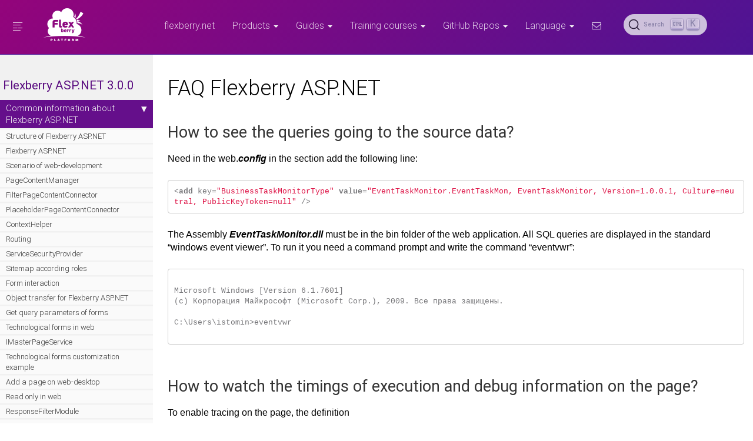

--- FILE ---
content_type: text/html; charset=utf-8
request_url: https://flexberry.github.io/en/fa_faq-flexberry-web.html
body_size: 15196
content:
<!DOCTYPE html>

<head>
    <!-- Global site tag (gtag.js) - Google Analytics -->
<script async src="https://www.googletagmanager.com/gtag/js?id=UA-37032608-7"></script>
<script>
  window.dataLayer = window.dataLayer || [];
  function gtag(){dataLayer.push(arguments);}
  gtag('js', new Date());

  gtag('config', 'UA-37032608-7');
</script>

<!-- Google Tag Manager -->
<script>(function(w,d,s,l,i){w[l]=w[l]||[];w[l].push({'gtm.start':
  new Date().getTime(),event:'gtm.js'});var f=d.getElementsByTagName(s)[0],
  j=d.createElement(s),dl=l!='dataLayer'?'&l='+l:'';j.async=true;j.src=
  'https://www.googletagmanager.com/gtm.js?id='+i+dl;f.parentNode.insertBefore(j,f);
  })(window,document,'script','dataLayer','GTM-5BT6474');</script>
<!-- End Google Tag Manager -->

<meta charset="utf-8">
<meta http-equiv="X-UA-Compatible" content="IE=edge">
<meta name="viewport" content="width=device-width, initial-scale=1">
<meta name="description" content="">
<meta name="keywords" content=" Flexberry ASP NET Tutorials">
<title>FAQ Flexberry ASP.NET | Flexberry PLATFORM Documentation</title>
<link rel="stylesheet" href="/css/syntax.css">


<link rel="stylesheet" type="text/css" href="https://maxcdn.bootstrapcdn.com/font-awesome/4.5.0/css/font-awesome.min.css">
<!--<link rel="stylesheet" type="text/css" href="css/bootstrap.min.css">-->
<link rel="stylesheet" href="/css/fonts.css">
<link rel="stylesheet" href="/css/modern-business.css">
<link rel="stylesheet" href="/css/lavish-bootstrap.css">
<link rel="stylesheet" href="/css/customstyles.css">
<link rel="stylesheet" href="/css/theme-flexberry.css">

<script src="https://cdnjs.cloudflare.com/ajax/libs/jquery/2.1.4/jquery.min.js"></script>
<script src="https://cdnjs.cloudflare.com/ajax/libs/jquery-cookie/1.4.1/jquery.cookie.min.js"></script>
<script src="/js/jquery.navgoco.min.js"></script>


<script src="https://maxcdn.bootstrapcdn.com/bootstrap/3.3.4/js/bootstrap.min.js"></script>
<script src="https://cdnjs.cloudflare.com/ajax/libs/anchor-js/2.0.0/anchor.min.js"></script>
<script src="/js/toc.js"></script>
<script src="/js/customscripts.js"></script>

<link rel="shortcut icon" href="/images/favicon.ico">

<!-- HTML5 Shim and Respond.js IE8 support of HTML5 elements and media queries -->
<!-- WARNING: Respond.js doesn't work if you view the page via file:// -->
<!--[if lt IE 9]>
<script src="https://oss.maxcdn.com/libs/html5shiv/3.7.0/html5shiv.js"></script>
<script src="https://oss.maxcdn.com/libs/respond.js/1.4.2/respond.min.js"></script>
<![endif]-->

<link rel="alternate" type="application/rss+xml" title="Flexberry PLATFORM Documentation" href="https://flexberry.github.iofeed.xml">

<!-- Algolia DocSearch -->
<link rel="stylesheet" href="https://cdn.jsdelivr.net/npm/@docsearch/css@3" />
<link rel="stylesheet" href="/css/algolia-customization.css">

    <script>
        $(document).ready(function() {
            // Initialize navgoco with default options
            $("#mysidebar").navgoco({
                caretHtml: '',
                accordion: true,
                openClass: 'active', // open
                save: false, // leave false or nav highlighting doesn't work right
                cookie: {
                    name: 'navgoco',
                    expires: false,
                    path: '/'
                },
                slide: {
                    duration: 400,
                    easing: 'swing'
                }
            });

            $("#collapseAll").click(function(e) {
                e.preventDefault();
                $("#mysidebar").navgoco('toggle', false);
            });

            $("#expandAll").click(function(e) {
                e.preventDefault();
                $("#mysidebar").navgoco('toggle', true);
            });

        });
    </script>
    <script>
        $(function() {
            $('[data-toggle="tooltip"]').tooltip()
        })
    </script>
    <script>
        ((window.gitter = {}).chat = {}).options = {
          room: 'Flexberry/PlatformUsage'
        };
    </script>
    <script src="https://sidecar.gitter.im/dist/sidecar.v1.js" async defer></script>
    
<!-- Begin Jekyll SEO tag v2.8.0 -->
<title>FAQ Flexberry ASP.NET | Flexberry PLATFORM Documentation</title>
<meta name="generator" content="Jekyll v3.10.0" />
<meta property="og:title" content="FAQ Flexberry ASP.NET" />
<meta property="og:locale" content="en" />
<meta name="description" content="Technical documentation for Flexberry PLATFORM Projects." />
<meta property="og:description" content="Technical documentation for Flexberry PLATFORM Projects." />
<link rel="canonical" href="https://flexberry.github.io/en/fa_faq-flexberry-web.html" />
<meta property="og:url" content="https://flexberry.github.io/en/fa_faq-flexberry-web.html" />
<meta property="og:site_name" content="Flexberry PLATFORM Documentation" />
<meta property="og:type" content="website" />
<meta name="twitter:card" content="summary" />
<meta property="twitter:title" content="FAQ Flexberry ASP.NET" />
<script type="application/ld+json">
{"@context":"https://schema.org","@type":"WebPage","description":"Technical documentation for Flexberry PLATFORM Projects.","headline":"FAQ Flexberry ASP.NET","url":"https://flexberry.github.io/en/fa_faq-flexberry-web.html"}</script>
<!-- End Jekyll SEO tag -->

</head>

<body>
    <!-- Google Tag Manager (noscript) -->
    <noscript><iframe src="https://www.googletagmanager.com/ns.html?id=GTM-5BT6474"
        height="0" width="0" style="display:none;visibility:hidden"></iframe></noscript>
        <!-- End Google Tag Manager (noscript) -->
    <!-- Navigation -->
<nav class="navbar navbar-inverse navbar-fixed-top">
    <div class="container topnavlinks">
        <div class="navbar-header">
            <button type="button" class="navbar-toggle" data-toggle="collapse" data-target="#bs-example-navbar-collapse-1">
                <span class="sr-only">Toggle navigation</span>
                <span class="icon-bar"></span>
                <span class="icon-bar"></span>
                <span class="icon-bar"></span>
            </button>
            <button type="button" id="sidebarCollapse" class="btn btn-info navbar-btn">
              <i class="glyphicon sidebar"></i>
            </button>
            <a class="navbar-brand" href="index.html"><span class="flexberry-logo"></span></a>
        </div>
        <div class="collapse navbar-collapse" id="bs-example-navbar-collapse-1">
            <ul class="nav navbar-nav navbar-right">
                <!-- entries without drop-downs appear here -->
                
                  
                    
                <li><a href="http:flexberry.net"> flexberry.net </a></li>
                    
                  
                
                <!-- entries with drop-downs appear here -->
                <!-- conditional logic to control which topnav appears for the audience defined in the configuration file.-->
                
                  
                <li class="dropdown">
                    <a href="#" class="dropdown-toggle" data-toggle="dropdown"> Products <b class="caret"></b></a>
                    <ul class="dropdown-menu">
                      
                        
                      <li><a href="fp_landing_page.html"> Flexberry PLATFORM </a></li>
                        
                      
                        
                      <li><a href="fd_flexberry-designer.html"> Flexberry Designer Desktop </a></li>
                        
                      
                        
                      <li><a href="fdo_landing_page.html"> Flexberry Designer Online </a></li>
                        
                      
                        
                      <li><a href="ef3_landing_page.html"> Flexberry Ember </a></li>
                        
                      
                        
                      <li><a href="fa_landing_page.html"> Flexberry ASP.NET </a></li>
                        
                      
                        
                      <li><a href="fw_landing_page.html"> Flexberry Winforms </a></li>
                        
                      
                        
                      <li><a href="fb_landing_page.html"> Flexberry Base </a></li>
                        
                      
                        
                      <li><a href="fg_landing_page.html"> Flexberry GIS </a></li>
                        
                      
                        
                      <li><a href="fsb_landing_page.html"> Flexberry Service Bus </a></li>
                        
                      
                        
                      <li><a href="fan_landing_page.html"> Flexberry Analytics </a></li>
                        
                      
                        
                      <li><a href="fbpm_landing_page.html"> Flexberry BPM </a></li>
                        
                      
                        
                      <li><a href="fprt_landing_page.html"> Flexberry Portal </a></li>
                        
                      
                        
                      <li><a href="fo_landing_page.html"> Flexberry ORM </a></li>
                        
                      
                        
                      <li><a href="fs_landing_page.html"> Flexberry Security </a></li>
                        
                      
                        
                      <li><a href="fau_landing_page.html"> Flexberry Audit </a></li>
                        
                      
                    </ul>
                </li>
                  
                <li class="dropdown">
                    <a href="#" class="dropdown-toggle" data-toggle="dropdown"> Guides <b class="caret"></b></a>
                    <ul class="dropdown-menu">
                      
                        
                      <li><a href="gbt_landing-page.html"> Base tech </a></li>
                        
                      
                        
                      <li><a href="gma_landing-page.html"> Create mobile app </a></li>
                        
                      
                        
                      <li><a href="gbpm_landing-page.html"> Create BPM app </a></li>
                        
                      
                        
                      <li><a href="gbd_landing-page.html"> Create BigData app </a></li>
                        
                      
                        
                      <li><a href="gt_landing-page.html"> Tasks </a></li>
                        
                      
                        
                      <li><a href="gpg_landing-page.html"> Practical guides </a></li>
                        
                      
                        
                      <li><a href="uiuxg_landing-page.ru.html"> UI UX Guideline </a></li>
                        
                      
                        
                      <li><a href="okrg_landing-page.html"> OKR Guideline </a></li>
                        
                      
                    </ul>
                </li>
                  
                <li class="dropdown">
                    <a href="#" class="dropdown-toggle" data-toggle="dropdown"> Training courses <b class="caret"></b></a>
                    <ul class="dropdown-menu">
                      
                        
                      <li><a href="tds_landing-page.html"> Developers school </a></li>
                        
                      
                    </ul>
                </li>
                  
                <li class="dropdown">
                    <a href="#" class="dropdown-toggle" data-toggle="dropdown"> GitHub Repos <b class="caret"></b></a>
                    <ul class="dropdown-menu">
                      
                        
                      <li><a href="https://github.com/flexberry/" target="_blank"> All repositories </a></li>
                        
                      
                        
                      <li><a href="https://github.com/flexberry/ember-flexberry" target="_blank"> ember-flexberry </a></li>
                        
                      
                        
                      <li><a href="https://github.com/flexberry/ember-flexberry-data" target="_blank"> ember-flexberry-data </a></li>
                        
                      
                        
                      <li><a href="https://github.com/flexberry/ember-flexberry-security" target="_blank"> ember-flexberry-security </a></li>
                        
                      
                        
                      <li><a href="https://github.com/flexberry/ember-flexberry-gis" target="_blank"> ember-flexberry-gis </a></li>
                        
                      
                        
                      <li><a href="https://github.com/flexberry/Leaflet-WFST" target="_blank"> Leaflet-WFST </a></li>
                        
                      
                        
                      <li><a href="https://github.com/Flexberry/Leaflet.Editable.Measures" target="_blank"> Leaflet.Editable.Measures </a></li>
                        
                      
                        
                      <li><a href="https://github.com/Flexberry/NewPlatform.Flexberry.ORM" target="_blank"> NewPlatform.Flexberry.ORM </a></li>
                        
                      
                        
                      <li><a href="https://github.com/Flexberry/NewPlatform.Flexberry.ORM.ODataService" target="_blank"> NewPlatform.Flexberry.ORM.ODataService </a></li>
                        
                      
                    </ul>
                </li>
                  
                
                <!-- entries with language drop-downs appear here -->
                <!-- conditional logic to control which topnav appears for the audience defined in the configuration file.-->
                
                

                
                <li class="dropdown">
                    <a href="#" class="dropdown-toggle" data-toggle="dropdown"> Language <b class="caret"></b></a>
                    <ul class="dropdown-menu">
                      
                      <li><a href="/en/fa_faq-flexberry-web.html"> English </a></li>
                      
                      <li><a href="/ru/fa_faq-flexberry-web.html"> Русский </a></li>
                      
                    </ul>
                </li>
                
                
                
                  <li>
                    <a class="email" title="Submit feedback" href="#" onclick="javascript:window.location='mailto:mail@flexberry.net?subject=Flexberry documentation f eedback&body=I have some feedback about the FAQ Flexberry ASP.NET page: ' + window.location.href;">
  <i class="fa fa-envelope-o"></i>
</a>

                  </li>
                
                <li>
                    <!--start search-->
                    <div id="search-demo-container">
                      <div id="search-input"></div>
                      <ul id="results-container"></ul>
                    </div>
                    <!--end search-->
                </li>
            </ul>
        </div>
        </div>
        <!-- /.container -->
</nav>

    <!-- Page Content -->
    <div class="wrapper">
        <!-- Sidebar Holder -->
        <nav id="sidebar">
                  



<ul id="mysidebar" class="nav list-unstyled components">
    <li class="sidebarTitle">Flexberry ASP.NET 3.0.0</li>
      
    <li>
        <a href="#"> Сommon information about Flexberry ASP.NET  </a>
        <ul>
              
            <li><a href="fa_landing_page.html"> Structure of Flexberry ASP.NET  </a></li>
                 
            <li><a href="fa_flexberry-asp-net.html"> Flexberry ASP.NET  </a></li>
                 
            <li><a href="fa_scenario-web.html"> Scenario of web-development  </a></li>
                 
            <li><a href="fa_page-content-manager.html"> PageContentManager  </a></li>
                 
            <li><a href="fa_filter-page-content-connector.html"> FilterPageContentConnector  </a></li>
                 
            <li><a href="fa_placeholder-page-content-connector.html"> PlaceholderPageContentConnector  </a></li>
                 
            <li><a href="fa_context-helper.html"> ContextHelper  </a></li>
                 
            <li><a href="fa_routing.html"> Routing  </a></li>
                 
            <li><a href="fa_service-security-provider.html"> ServiceSecurityProvider  </a></li>
                 
            <li><a href="fa_sitemap-according-roles.html"> Sitemap according roles  </a></li>
                 
            <li><a href="fa_form-interaction.html"> Form interaction  </a></li>
                 
            <li><a href="fa_object-transfer-web.html"> Object transfer for Flexberry ASP.NET  </a></li>
                 
            <li><a href="fa_get-query-parameters-forms.html"> Get query parameters of forms  </a></li>
                 
            <li><a href="fa_tech-forms-web.html"> Technological forms in web  </a></li>
                 
            <li><a href="fa_i-master-page-service.html"> IMasterPageService  </a></li>
                 
            <li><a href="fa_technological-forms-customization-example.html"> Technological forms customization example  </a></li>
                 
            <li><a href="fa_add-page-web-desktop.html"> Add a page on web-desktop  </a></li>
                 
            <li><a href="fa_read-only-web.html"> Read only in web  </a></li>
                 
            <li><a href="fa_response-filter-module.html"> ResponseFilterModule  </a></li>
                 
            <li><a href="fa_browsers.html"> Browsers  </a></li>
                 
            <li><a href="fa_memory-leaks.html"> Memory leaks  </a></li>
                 
            <li class="active"><a href="fa_faq-flexberry-web.html"> FAQ Flexberry ASP.NET  </a></li>
               
        </ul>
          
    <li>
        <a href="#"> Subsystems  </a>
        <ul>
              
            <li><a href="fa_audit_entries.html"> Audit  </a></li>
                 
            <li><a href="fa_web-locks.html"> Locks  </a></li>
                 
            <li><a href="fa_right-manager.html"> Security  </a></li>
               
        </ul>
          
    <li>
        <a href="#"> Audit  </a>
        <ul>
              
            <li><a href="fa_audit-web-example-manual.html"> Connection Example of an audit to an existing Web application without using regeneration project  </a></li>
                 
            <li><a href="fa_audit-web-example.html"> Connection Example of an audit to an existing Web application using regeneration project  </a></li>
                 
            <li><a href="fa_audit-web-forms.html"> Web form auditing  </a></li>
                 
            <li><a href="fa_audit-web.html"> Auditing for Web applications  </a></li>
               
        </ul>
          
    <li>
        <a href="#"> Locks  </a>
        <ul>
              
            <li><a href="fa_web-lock-helper.html"> WebLockHelper  </a></li>
                 
            <li><a href="fa_working-locks-web.html"> Locking in web systems  </a></li>
               
        </ul>
          
    <li>
        <a href="#"> Security  </a>
        <ul>
              
            <li><a href="fa_authentication-adapter.html"> Add users to the database system of authority in windows authentication  </a></li>
                 
            <li><a href="fa_authority-classes.html"> Creation of powers for classes  </a></li>
                 
            <li><a href="fa_domain-role-provider.html"> CaseberryDomainRoleProvider  </a></li>
                 
            <li><a href="fa_membership-provider.html"> CaseberryMembershipProvider  </a></li>
                 
            <li><a href="fa_security-forms.html"> Web forms subsystem powers  </a></li>
                 
            <li><a href="fa_user-settings-service.html"> UserSettingsService  </a></li>
               
        </ul>
          
    <li>
        <a href="#"> Controls  </a>
        <ul>
              
            <li><a href="fa_web-controls.html"> Web controls  </a></li>
                 
            <li><a href="fa_developing-controls.html"> Developing controls  </a></li>
                 
            <li><a href="fa_base-web-control.html"> BaseWebControl  </a></li>
                 
            <li><a href="fa_advanced-limit-editor.html"> Advanced limit editor  </a></li>
                 
            <li><a href="fa_ajax-autocomplete.html"> AjaxAutocomplete  </a></li>
                 
            <li><a href="fa_ajax-group-edit.html"> AjaxGroupEdit  </a></li>
                 
            <li><a href="fa_alpha-numeric-textbox.html"> AlphaNumericTextBox  </a></li>
                 
            <li><a href="fa_date-picker.html"> Date picker  </a></li>
                 
            <li><a href="fa_decimal-textbox.html"> DecimalTextBox  </a></li>
                 
            <li><a href="fa_file-control-web.html"> FileControl  </a></li>
                 
            <li><a href="fa_hierarchical-listview.html"> HierarchicalListView  </a></li>
                 
            <li><a href="fa_hinter.html"> Hinter  </a></li>
                 
            <li><a href="fa_ics-treeview.html"> IcsTreeView  </a></li>
                 
            <li><a href="fa_link-modal-popup-window.html"> LinkModalPopupWindow  </a></li>
                 
            <li><a href="fa_lookup-overview.html"> LookUp  </a></li>
                 
            <li><a href="fa_master-editor-ajax-dropdown.html"> MasterEditorAjaxDropDown  </a></li>
                 
            <li><a href="fa_ajax-controls-master-expander.html"> MasterExpander  </a></li>
                 
            <li><a href="fa_ms-drop-down.html"> MsDropDown  </a></li>
                 
            <li><a href="fa_ajax-controls-object-tile.html"> ObjectTile  </a></li>
                 
            <li><a href="fa_ajax-controls-object-tile-view.html"> ObjectTileView  </a></li>
                 
            <li><a href="fa_show-hide-div.html"> ShowHideDiv  </a></li>
                 
            <li><a href="fa_view-column-provider.html"> ViewColumnProvider  </a></li>
                 
            <li><a href="fa_web-binder.html"> WebBinder  </a></li>
                 
            <li><a href="fa_web-control-provider.html"> WebControlProvider  </a></li>
                 
            <li><a href="fa_exception-handling.html"> WebErrorBoxRiser and ErrorForm  </a></li>
                 
            <li><a href="fa_web-object-list-view.html"> WebObjectListView  </a></li>
                 
            <li><a href="fa_init-control-settings-delegate.html"> Init control settings delegate  </a></li>
                 
            <li><a href="fa_web-controls-custom-captions.html"> Custom captions for web-controls  </a></li>
                 
            <li><a href="fa_pager.html"> Pager  </a></li>
                 
            <li><a href="fa_linked-master-editors.html"> Link controls editing masters  </a></li>
               
        </ul>
          
    <li>
        <a href="#"> Control WebObjectListView  </a>
        <ul>
              
            <li><a href="fa_wolv-operations.html"> WebObjectListView Operations  </a></li>
                 
            <li><a href="fa_editor-in-frame.html"> Displaying on one page of a list form and edit form  </a></li>
                 
            <li><a href="fa_export-excel-xml.html"> Export to Excel and XML  </a></li>
                 
            <li><a href="fa_js-api-wolv.html"> JavaScript jQuery API for WebObjectListView  </a></li>
                 
            <li><a href="fa_list-sort.html"> Sorting for WebObjectListView  </a></li>
                 
            <li><a href="fa_print-wolv.html"> Print list  </a></li>
                 
            <li><a href="fa_tune-control-delegate-method.html"> Configuring a control filter in WebObjectListView  </a></li>
                 
            <li><a href="fa_web-data-object-prototyping.html"> Prototypical for Flexberry ASP.NET  </a></li>
                 
            <li><a href="fa_wolv-add-button.html"> Adding a button in the toolbar or in line WebObjectListView  </a></li>
                 
            <li><a href="fa_wolv-adv-limit-caching.html"> Caching of extended restrictions in WebObjectListView  </a></li>
                 
            <li><a href="fa_wolv-check-boxes.html"> The Behavior of the check boxes to select items WebObjectListView  </a></li>
                 
            <li><a href="fa_wolv-columns.html"> Customizing the display columns WebObjectListView  </a></li>
                 
            <li><a href="fa_wolv-css.html"> CSS classes WebObjectListView  </a></li>
                 
            <li><a href="fa_wolv-data-service.html"> Service data WebObjectListView  </a></li>
                 
            <li><a href="fa_wolv-edit-form.html"> Options open edit form when creating or editing a feature in WebObjectListView  </a></li>
                 
            <li><a href="fa_wolv-empty-control.html"> Load data and EmptyControl in WebObjectListView  </a></li>
                 
            <li><a href="fa_wolv-events.html"> Events WebObjectListView  </a></li>
                 
            <li><a href="fa_wolv-export-excel.html"> Export data to Excel from WebObjectListView  </a></li>
                 
            <li><a href="fa_wolv-filters.html"> Filters WebObjectListView  </a></li>
                 
            <li><a href="fa_wolv-group-mode.html"> Mode of grouping data by the specified field  </a></li>
                 
            <li><a href="fa_wolv-hierarhy.html"> Hierarchical WebObjectListView  </a></li>
                 
            <li><a href="fa_wolv-paging.html"> Pagers WebObjectListView  </a></li>
                 
            <li><a href="fa_wolv-search.html"> Search WebObjectListView  </a></li>
                 
            <li><a href="fa_wolv-sett-applyer.html"> WolvSettApplyer  </a></li>
                 
            <li><a href="fa_wolv-stylization.html"> Styling WebObjectListView  </a></li>
               
        </ul>
          
    <li>
        <a href="#"> Control AjaxGroupEdit  </a>
        <ul>
              
            <li><a href="fa_add-objects-age-initialization.html"> Adding objects in AjaxGroupEdit at form initialization (new object)  </a></li>
                 
            <li><a href="fa_age-applied-controls.html"> Embedding application controls in AjaxGroupEdit  </a></li>
                 
            <li><a href="fa_age-css.html"> CSS classes AjaxGroupEdit  </a></li>
                 
            <li><a href="fa_age-events.html"> Events AjaxGroupEdit  </a></li>
                 
            <li><a href="fa_age-operations.html"> Operations AjaxGroupEdit  </a></li>
                 
            <li><a href="fa_age-user-settings.html"> Customizing AjaxGroupEdit  </a></li>
                 
            <li><a href="fa_change-lcs-lookup-age.html"> Linking LookUp in AjaxGroupEdit with external LookUp  </a></li>
                 
            <li><a href="fa_controls-age.html"> Configuring controls inside AjaxGroupEdit  </a></li>
                 
            <li><a href="fa_grouping-age.html"> Configuring groups in AjaxGroupEdit  </a></li>
                 
            <li><a href="fa_limited-lookup-age.html"> The Limit for LookUp in AjaxGroupEdit  </a></li>
                 
            <li><a href="fa_multi-lookup-age.html"> Multiple choice LookUp in AjaxGroupEdit  </a></li>
                 
            <li><a href="fa_open-windows-age.html"> Opening edit window in AjaxGroupEdit  </a></li>
                 
            <li><a href="fa_read-only-age.html"> Enable Read-only mode for an individual column AGE  </a></li>
                 
            <li><a href="fa_settings-lookup-age.html"> Settings for LookUp in AjaxGroupEdit  </a></li>
               
        </ul>
          
    <li>
        <a href="#"> Advanced limit editor  </a>
        <ul>
              
            <li><a href="fa_advanced-limit-editor-parameters.html"> Options in the advanced editor limitations  </a></li>
                 
            <li><a href="fa_details-limit-editor.html"> Detaylari in the advanced editor limitations  </a></li>
                 
            <li><a href="fa_global-limit-editor-settings.html"> Global settings editor limitations  </a></li>
                 
            <li><a href="fa_limit-editor-without-wolv.html"> Run the editor without restrictions WOLV  </a></li>
                 
            <li><a href="fa_limit-function-parameters.html"> Substitution of parameter values in the bounding function  </a></li>
                 
            <li><a href="fa_limit-parameters-developer.html"> Constraints with parameters for the programmer  </a></li>
                 
            <li><a href="fa_limit-parameters-user.html"> Limits settings for the user  </a></li>
                 
            <li><a href="fa_prop-order-limit-editor.html"> Setting the display properties in the advanced editor limitations  </a></li>
                 
            <li><a href="fa_pseudo-detail-extended-view.html"> Pseudocatalase in the advanced editor limitations  </a></li>
                 
            <li><a href="fa_web-limit-editor-class-caption.html"> Specifies the title of the class in the advanced editor limitations  </a></li>
                 
            <li><a href="fa_web-limit-editor-external-class.html"> External classes in the advanced editor limitations  </a></li>
                 
            <li><a href="fa_web-limit-editor-null.html"> Is Empty/is non-empty in the advanced editor, limitations in the WEB  </a></li>
               
        </ul>
          
    <li>
        <a href="#"> Lookup  </a>
        <ul>
              
            <li><a href="fa_base-master-editor-lookup.html"> BaseMasterEditorLookUp  </a></li>
                 
            <li><a href="fa_interesting-lookup-settigs.html"> The Most interesting properties LookUp's for Flexberry ASP.NET  </a></li>
                 
            <li><a href="fa_lookup-form-hierarchy.html"> Opening lookup-shape with the support of the hierarchy  </a></li>
                 
            <li><a href="fa_lookup-form-send-params.html"> Passing parameters into a LookUp form in a Web application  </a></li>
                 
            <li><a href="fa_lookup-form-sort.html"> Sorting on listform raised by lookup  </a></li>
                 
            <li><a href="fa_lookup-form.html"> Creating a LookUp page in your Web application  </a></li>
                 
            <li><a href="fa_lookup-limit-web.html"> Imposing restrictions on the LookUp in the Web  </a></li>
                 
            <li><a href="fa_lookup-settigs.html"> Properties LookUp's for Flexberry ASP.NET  </a></li>
                 
            <li><a href="fa_lookup-stylization.html"> Pastiche LookUp  </a></li>
                 
            <li><a href="fa_master-editor-ajax-lookup.html"> MasterEditorAjaxLookUp  </a></li>
                 
            <li><a href="fa_master-editor-linked-ajax-lookup.html"> MasterEditorLinkedAjaxLookUp  </a></li>
                 
            <li><a href="fa_predict-input-web.html"> Predictive text input in Web applications  </a></li>
                 
            <li><a href="fa_link-ajax-autocomplete-ajax-lookup.html"> Bondage AjaxAutocomplete and AjaxLookup  </a></li>
               
        </ul>
          
    <li>
        <a href="#"> WebFileControl  </a>
        <ul>
              
            <li><a href="fa_file-control-description.html"> Using WebFileControl on the edit forms  </a></li>
               
        </ul>
          
    <li>
        <a href="#"> Editform  </a>
        <ul>
              
            <li><a href="fa_editform.html"> Editform  </a></li>
                 
            <li><a href="fa_base-edit-form.html"> BaseEditForm  </a></li>
                 
            <li><a href="fa_add-extra-logic-editform.html"> Adding additional logic for editform  </a></li>
                 
            <li><a href="fa_editform-configuration.html"> Editform configuration  </a></li>
                 
            <li><a href="fa_few-save-buttons-editform.html"> Few save-buttons on editform  </a></li>
                 
            <li><a href="fa_open-editform-custom-object.html"> Open editform for custom object  </a></li>
               
        </ul>
          
    <li>
        <a href="#"> JavaScript API  </a>
        <ul>
              
            <li><a href="fa_javascript-api.html"> JavaScript API  </a></li>
                 
            <li><a href="fa_js-api-core.html"> JavaScript API Core  </a></li>
                 
            <li><a href="fa_jquery-colresize.html"> Jquery colresize  </a></li>
               
        </ul>
          
    <li>
        <a href="#"> Themes in  Flexberry ASP.NET  </a>
        <ul>
              
            <li><a href="fa_themes.html"> Themes  </a></li>
                 
            <li><a href="fa_theme-structure.html"> Theme structure  </a></li>
                 
            <li><a href="fa_themes-structure-controls.html"> Theme structure controls  </a></li>
                 
            <li><a href="fa_base-theme-structure.html"> Structure of base theme  </a></li>
                 
            <li><a href="fa_change-theme.html"> Change theme  </a></li>
                 
            <li><a href="fa_choose-theme.html"> Choose theme  </a></li>
                 
            <li><a href="fa_css-buttons.html"> Css buttons  </a></li>
                 
            <li><a href="fa_custom-form-design.html"> Custom form design  </a></li>
                 
            <li><a href="fa_font-icons.html"> Font icons  </a></li>
                 
            <li><a href="fa_footer-stick-bottom.html"> Footer stick bottom  </a></li>
                 
            <li><a href="fa_page-layout.html"> Page layout  </a></li>
               
        </ul>
          
    <li>
        <a href="#"> Monitors for Flexberry ASP.NET  </a>
        <ul>
              
            <li><a href="fa_monitor-tasks.html"> Monitor tasks  </a></li>
                 
            <li><a href="fa_connect-task-monitor.html"> Connect of task monitor  </a></li>
               
        </ul>
          
    <li>
        <a href="#"> Generation  </a>
        <ul>
              
            <li><a href="fa_asp-net-generator.html"> Flexberry ASP.NET generator  </a></li>
                 
            <li><a href="fa_form-generation.html"> Form generation  </a></li>
               
        </ul>
          
        <!-- if you aren't using the accordion, uncomment this block:
           <p class="external">
               <a href="#" id="collapseAll">Collapse All</a> | <a href="#" id="expandAll">Expand All</a>
           </p>
           -->
    </li>
</ul>

<!-- this highlights the active parent class in the navgoco sidebar. this is critical so that the parent expands when you're viewing a page. This must appear below the sidebar code above. Otherwise, if placed inside customscripts.js, the script runs before the sidebar code runs and the class never gets inserted.-->
<script>
    $("li.active").parents('li').toggleClass("active");
</script>

           <!-- this handles the automatic toc. use ## for subheads to auto-generate the on-page minitoc. if you use html tags, you must supply an ID for the heading element in order for it to appear in the minitoc. -->
<script>
    $(document).ready(function() {
        // Handler for .ready() called.

        $('#toc').toc({
            noBackToTopLinks: true,
            minimumHeaders: 0,
            listType: 'ul',
            showSpeed: 0,
            headers: 'h2,h3,h4'
        });

        /* this offset helps account for the space taken up by the floating toolbar. */
        $('#toc').on('click', 'a', function() {
            var target = $(this.getAttribute('href')),
                scroll_target = target.offset().top

            $(window).scrollTop(scroll_target - 10);
            return false
        })
    });
</script>

<div id="toc"></div>
 
          
            <a target="_blank" href='https://github.com/Flexberry/flexberry.github.io/edit/master/pages/products/flexberry-aspnet/fa_faq-flexberry-web.en.md' class="btn btn-md btn-primary githubEditButton" role="button">
                <i class="fa fa-github fa-lg"></i>  Edit me
            </a>
            <div id="sticky-panel">
                
                <!-- Yandex.RTB R-A-586044-1 -->
                <div id="yandex_rtb_R-A-586044-1"></div>
                <script type="text/javascript">
                    (function(w, d, n, s, t) {
                        w[n] = w[n] || [];
                        w[n].push(function() {
                            Ya.Context.AdvManager.render({
                                blockId: "R-A-586044-1",
                                renderTo: "yandex_rtb_R-A-586044-1",
                                async: true
                            });
                        });
                        t = d.getElementsByTagName("script")[0];
                        s = d.createElement("script");
                        s.type = "text/javascript";
                        s.src = "//an.yandex.ru/system/context.js";
                        s.async = true;
                        t.parentNode.insertBefore(s, t);
                    })(this, this.document, "yandexContextAsyncCallbacks");
                </script>
            </div>
          
        </nav>
        <!-- Content -->
        <div id="content" class="container">
            <div class="row">
                <div class="col-lg-12">
                    <div class="post-header">
    <h1 class="post-title-main">FAQ Flexberry ASP.NET</h1>
</div>



<div class="post-content">

     

    <h2 id="how-to-see-the-queries-going-to-the-source-data">How to see the queries going to the source data?</h2>

<p>Need in the web.<strong><em>config</em></strong> in the section <appSettings> add the following line:</appSettings></p>

<div class="language-csharp highlighter-rouge"><div class="highlight"><pre class="highlight"><code><span class="p">&lt;</span><span class="k">add</span> <span class="n">key</span><span class="p">=</span><span class="s">"BusinessTaskMonitorType"</span> <span class="k">value</span><span class="p">=</span><span class="s">"EventTaskMonitor.EventTaskMon, EventTaskMonitor, Version=1.0.0.1, Culture=neutral, PublicKeyToken=null"</span> <span class="p">/&gt;</span>
</code></pre></div></div>

<p>The Assembly <strong><em>EventTaskMonitor.dll</em></strong> must be in the bin folder of the web application. 
All SQL queries are displayed in the standard “windows event viewer”. To run it you need a command prompt and write the command “eventvwr”:</p>

<div class="language-plaintext highlighter-rouge"><div class="highlight"><pre class="highlight"><code>
Microsoft Windows [Version 6.1.7601]
(c) Корпорация Майкрософт (Microsoft Corp.), 2009. Все права защищены.

C:\Users\istomin&gt;eventvwr

</code></pre></div></div>

<h2 id="how-to-watch-the-timings-of-execution-and-debug-information-on-the-page">How to watch the timings of execution and debug information on the page?</h2>

<p>To enable tracing on the page, the definition</p>

<div class="language-csharp highlighter-rouge"><div class="highlight"><pre class="highlight"><code><span class="p">&lt;%</span><span class="err">@</span> <span class="n">Page</span> <span class="n">Language</span><span class="p">=</span><span class="s">"C#"</span> <span class="n">MasterPageFile</span><span class="p">=</span><span class="s">"~/Site1.Master"</span>  <span class="n">AutoEventWireup</span><span class="p">=</span><span class="s">"true"</span> <span class="n">CodeBehind</span><span class="p">=</span><span class="s">"AC_WebSearchE.aspx.cs"</span> 
<span class="n">Inherits</span><span class="p">=</span><span class="s">"ICSSoft.STORMNET.AdmConsole.AC_WebSearchE"</span> <span class="p">%&gt;</span>
</code></pre></div></div>

<p>Specify Trace=”true” as shown below:</p>

<div class="language-csharp highlighter-rouge"><div class="highlight"><pre class="highlight"><code><span class="p">&lt;%</span><span class="err">@</span> <span class="n">Page</span> <span class="n">Language</span><span class="p">=</span><span class="s">"C#"</span> <span class="n">MasterPageFile</span><span class="p">=</span><span class="s">"~/Site1.Master"</span>  <span class="n">AutoEventWireup</span><span class="p">=</span><span class="s">"true"</span> <span class="n">CodeBehind</span><span class="p">=</span><span class="s">"AC_WebSearchE.aspx.cs"</span> 
<span class="n">Inherits</span><span class="p">=</span><span class="s">"ICSSoft.STORMNET.AdmConsole.AC_WebSearchE"</span> <span class="n">Trace</span><span class="p">=</span><span class="s">"true"</span> <span class="p">%&gt;</span>
</code></pre></div></div>

<p>Some of the controls from Flexberry ASP.NET Framework output service information on operation of those or other methods.</p>

<h2 id="how-to-watch-the-timings-of-performance-and-debugging-information-for-the-entire-web-application">How to watch the timings of performance and debugging information for the entire web application?</h2>

<p>In the web.config specifies the following key:</p>

<div class="language-csharp highlighter-rouge"><div class="highlight"><pre class="highlight"><code><span class="p">&lt;</span><span class="n">system</span><span class="p">.</span><span class="n">web</span><span class="p">&gt;</span>
<span class="p">&lt;!--</span> <span class="n">To</span> <span class="n">zakommentirovat</span> <span class="n">it</span> <span class="n">before</span> <span class="n">release</span> <span class="n">to</span> <span class="n">users</span> <span class="n">could</span> <span class="n">not</span> <span class="n">see</span> <span class="n">the</span> <span class="n">extra</span> <span class="p">--&gt;</span>
<span class="p">&lt;</span><span class="n">trace</span> <span class="n">enabled</span><span class="p">=</span><span class="s">"true"</span> <span class="n">localOnly</span><span class="p">=</span><span class="s">"false"</span><span class="p">/&gt;</span>
<span class="p">&lt;!--</span> <span class="n">To</span> <span class="n">zakommentirovat</span> <span class="n">it</span> <span class="n">before</span> <span class="n">release</span> <span class="n">to</span> <span class="n">users</span> <span class="n">could</span> <span class="n">not</span> <span class="n">see</span> <span class="n">the</span> <span class="n">extra</span> <span class="p">--&gt;</span>
<span class="p">&lt;/</span><span class="n">system</span><span class="p">.</span><span class="n">web</span><span class="p">&gt;</span>
</code></pre></div></div>

<p>localOnly=”false” - this in order to be able to view the trace for the server remotely.</p>

<p>For debug output you need to use code like this:</p>

<div class="language-csharp highlighter-rouge"><div class="highlight"><pre class="highlight"><code><span class="k">if</span> <span class="p">(</span><span class="n">Trace</span><span class="p">.</span><span class="n">IsEnabled</span><span class="p">)</span>
     <span class="n">Trace</span><span class="p">.</span><span class="nf">Warn</span><span class="p">(</span><span class="s">"WOLV "</span> <span class="p">+</span> <span class="p">(</span><span class="n">fView</span><span class="p">!=</span><span class="k">null</span><span class="p">?</span><span class="n">fView</span><span class="p">.</span><span class="n">Name</span><span class="p">:</span><span class="s">""</span><span class="p">),</span> <span class="s">"Begin Page_Load"</span><span class="p">);</span>
</code></pre></div></div>

<h2 id="how-to-set-visibility-of-buttons-for-lists">How to set visibility of buttons for lists?</h2>

<p>WebObjectListView1.Operations is used to set the availability of buttons. For example:</p>

<div class="language-csharp highlighter-rouge"><div class="highlight"><pre class="highlight"><code><span class="n">WebObjectListView1</span><span class="p">.</span><span class="n">Operations</span><span class="p">.</span><span class="n">NewByExampleInRow</span> <span class="p">=</span> <span class="k">true</span><span class="p">;</span>
<span class="n">WebObjectListView1</span><span class="p">.</span><span class="n">Operations</span><span class="p">.</span><span class="n">LimitEdit</span> <span class="p">=</span> <span class="k">false</span><span class="p">;</span>
<span class="n">WebObjectListView1</span><span class="p">.</span><span class="n">Operations</span><span class="p">.</span><span class="n">DeleteInRow</span> <span class="p">=</span> <span class="k">true</span><span class="p">;</span>
</code></pre></div></div>

<h2 id="how-to-set-styles-on-a-value-in-list-forms">How to set styles on a value in list forms?</h2>

<p>Styles by value for list forms, you can configure the following:</p>

<div class="language-csharp highlighter-rouge"><div class="highlight"><pre class="highlight"><code><span class="n">WebObjectListView1</span><span class="p">.</span><span class="n">Stylization</span><span class="p">.</span><span class="n">ColumnName</span> <span class="p">=</span> <span class="s">"Name"</span><span class="p">;</span>
<span class="n">ICSSoft</span><span class="p">.</span><span class="n">STORMNET</span><span class="p">.</span><span class="n">Web</span><span class="p">.</span><span class="n">Controls</span><span class="p">.</span><span class="n">TextStyle</span> <span class="n">ts</span> <span class="p">=</span> <span class="k">new</span> <span class="n">ICSSoft</span><span class="p">.</span><span class="n">STORMNET</span><span class="p">.</span><span class="n">Web</span><span class="p">.</span><span class="n">Controls</span><span class="p">.</span><span class="nf">TextStyle</span><span class="p">(</span><span class="s">"Vacuum cleaners"</span><span class="p">,</span> <span class="s">"redtext"</span><span class="p">);</span>
<span class="n">WebObjectListView1</span><span class="p">.</span><span class="n">Stylization</span><span class="p">.</span><span class="n">Styles</span> <span class="p">=</span> <span class="k">new</span> <span class="n">ICSSoft</span><span class="p">.</span><span class="n">STORMNET</span><span class="p">.</span><span class="n">Web</span><span class="p">.</span><span class="n">Controls</span><span class="p">.</span><span class="n">TextStyle</span><span class="p">&amp;</span><span class="err">#</span><span class="m">91</span><span class="p">;&amp;</span><span class="err">#</span><span class="m">93</span><span class="p">;</span> <span class="p">{</span> <span class="n">ts</span> <span class="p">};</span>
</code></pre></div></div>

<p>In this example, for objects that have the property» «name is specified» «vacuum Cleaners will apply the redtext style «qmc. Don’t forget to define styles in css before such descriptions.</p>

<h2 id="how-to-disable-editing-of-the-objects-properties-immediately-to-the-entire-form">How to disable editing of the object’s properties immediately to the entire form?</h2>

<p>Edit the properties of an object directly in all the former you can prevent the following:</p>

<div class="language-csharp highlighter-rouge"><div class="highlight"><pre class="highlight"><code><span class="n">webBinder</span><span class="p">.</span><span class="nf">SetReadOnlyForm</span><span class="p">(</span><span class="k">this</span><span class="p">.</span><span class="n">Controls</span><span class="p">,</span> <span class="n">fView</span><span class="p">,</span> <span class="k">false</span><span class="p">);</span>
</code></pre></div></div>

<p>Only locked server controls that have a ReadOnly property or the Enabled. Applies only to controls that are bound to the transmitted representation. To block individual control, use:</p>

<div class="language-csharp highlighter-rouge"><div class="highlight"><pre class="highlight"><code><span class="n">webBinder</span><span class="p">.</span><span class="nf">SetReadonlyToControl</span><span class="p">(</span><span class="n">Ctrl</span><span class="p">,</span> <span class="n">ReadOnlyFlag</span><span class="p">);</span>
</code></pre></div></div>

<h3 id="how-to-display-the-error-that-occurred-in-the-pop-up-window">How to display the error that occurred in the pop-up window?</h3>

<div class="language-csharp highlighter-rouge"><div class="highlight"><pre class="highlight"><code> <span class="n">ICSSoft</span><span class="p">.</span><span class="n">STORMNET</span><span class="p">.</span><span class="n">Web</span><span class="p">.</span><span class="n">Controls</span><span class="p">.</span><span class="n">WebErrorBox</span><span class="p">.</span><span class="nf">RiseErrorBox</span><span class="p">(</span><span class="n">ex</span><span class="p">,</span> <span class="n">Page</span><span class="p">.</span><span class="n">Form</span><span class="p">,</span> <span class="k">false</span><span class="p">,</span> <span class="k">null</span><span class="p">);</span> 
</code></pre></div></div>

<p>The main thing that was connected style exceptionpanelstyle.css thickbox.css. And the script exceptionpanel.js and thickbox.js. The default is all connected through the ContextHelper, and does not require further intervention.</p>

<h2 id="how-to-connect-js-or-css-file-or-add-the-generated-script-from-a-content-page">How to connect *.js or *.css file or add the generated script from a content page?</h2>

<p>Use class <code class="language-plaintext highlighter-rouge">ContextHelper</code>.</p>

<div class="language-csharp highlighter-rouge"><div class="highlight"><pre class="highlight"><code> <span class="k">public</span> <span class="k">static</span> <span class="k">void</span> <span class="err">ПодключитьВнешнийФайл</span><span class="p">(</span><span class="kt">string</span> <span class="err">относительныйПутьКФайлу</span><span class="p">)</span> 
</code></pre></div></div>

<p>To add a new row by the script:</p>

<div class="language-csharp highlighter-rouge"><div class="highlight"><pre class="highlight"><code> <span class="k">public</span> <span class="k">static</span> <span class="k">void</span> <span class="err">ДобавитьСкрипт</span><span class="p">(</span><span class="kt">string</span> <span class="err">скрипт</span><span class="p">)</span> 
</code></pre></div></div>

<h2 id="how-to-customize-the-display-of-columns-in-webobjectlistview">How to customize the display of columns in WebObjectListView?</h2>

<p>You should use class methods ViewColumnProvider and xml description of data objects.
Example:</p>

<div class="language-csharp highlighter-rouge"><div class="highlight"><pre class="highlight"><code>
<span class="p">&lt;</span><span class="n">type</span> <span class="n">name</span><span class="p">=</span><span class="s">"IIS.Sadie.Webmapplus"</span><span class="p">&gt;</span>
    <span class="p">&lt;</span><span class="n">property</span> <span class="n">name</span><span class="p">=</span><span class="s">"Description"</span> <span class="n">width</span><span class="p">=</span><span class="s">"30"</span> <span class="n">filter</span><span class="p">=</span><span class="s">"false"</span> <span class="n">cut</span><span class="p">=</span><span class="s">"true"</span><span class="p">/&gt;</span>
    <span class="p">&lt;</span><span class="n">property</span> <span class="n">name</span><span class="p">=</span><span class="s">"Class.School.The name"</span> <span class="n">width</span><span class="p">=</span><span class="s">"100"</span> <span class="n">filter</span><span class="p">=</span><span class="s">"true"</span> <span class="n">cut</span><span class="p">=</span><span class="s">"true"</span> <span class="n">align</span><span class="p">=</span><span class="s">"Pacentro"</span><span class="p">/&gt;</span>
    <span class="p">&lt;</span><span class="n">property</span> <span class="n">name</span><span class="p">=</span><span class="s">"Name"</span> <span class="n">width</span><span class="p">=</span><span class="s">"100"</span> <span class="n">filter</span><span class="p">=</span><span class="s">"false"</span> <span class="n">cut</span><span class="p">=</span><span class="s">"true"</span> <span class="n">align</span><span class="p">=</span><span class="s">"Poprawka"</span> <span class="n">sort</span><span class="p">=</span><span class="s">"false"</span><span class="p">/&gt;</span>
<span class="p">&lt;/</span><span class="n">type</span><span class="p">&gt;</span>
</code></pre></div></div>

<p>align property specifies the enumeration values Alignment.</p>

<div class="language-csharp highlighter-rouge"><div class="highlight"><pre class="highlight"><code>
    <span class="c1">/// &lt;summary&gt; </span>
    <span class="c1">/// Alignment in columns </span>
    <span class="c1">/// &lt;/summary&gt; </span>
    <span class="k">public</span> <span class="k">enum</span> <span class="err">Выравнивание</span>
    <span class="p">{</span>
        <span class="err">ПоЛевомуКраю</span><span class="p">,</span>
        <span class="err">ПоЦентру</span><span class="p">,</span>
        <span class="err">ПоПравомуКраю</span><span class="p">,</span>
        <span class="err">НеУказано</span>        
    <span class="p">}</span>
</code></pre></div></div>

<p>cut – trim long strings or not. filter is available, filtering, searching. sort - sorting for this field.</p>

<h2 id="how-to-specify-the-operations-available-in-webobjectlistview-default">How to specify the operations available in WebObjectListView default?</h2>

<p>Use the key in the config file:</p>

<div class="language-csharp highlighter-rouge"><div class="highlight"><pre class="highlight"><code>
    <span class="p">&lt;</span><span class="k">add</span> <span class="n">key</span><span class="p">=</span><span class="s">"WOLVDefaultOperations"</span> <span class="k">value</span><span class="p">=</span><span class="s">"Refresh Filter"</span><span class="p">/&gt;</span>
</code></pre></div></div>

<p>The value is the names of the operations (names of structure fields OperationsWOLV) specified, separated by commas.</p>

<h2 id="how-to-add-a-button-webobjectlistview-with-clientserver-handler">How to add a button WebObjectListView with client/server handler</h2>

<p>How to add a button:</p>

<ul>
  <li>on the toolbar WebObjectListView from a client handler?</li>
  <li>on the toolbar WebObjectListView with a server handler?</li>
  <li>in line WebObjectListView from a client handler?</li>
  <li>in line WebObjectListView with a server handler? 
The answer to all these questions you will find in the appropriate <a href="fa_wolv-add-button.html">article</a>.</li>
</ul>

<h2 id="how-to-use-cache">How to use cache?</h2>

<p>Use class <code class="language-plaintext highlighter-rouge">CacheHelper</code>. 
Example usage:</p>

<p>1.Plain caching:</p>

<div class="language-csharp highlighter-rouge"><div class="highlight"><pre class="highlight"><code>
<span class="kt">string</span> <span class="n">key</span> <span class="p">=</span> <span class="s">"ViewColumnProviderXmlDoc"</span><span class="p">;</span>
<span class="n">xmlDoc</span> <span class="p">=</span> <span class="p">(</span><span class="n">XmlDocument</span><span class="p">)</span><span class="n">CacheHelper</span><span class="p">.</span><span class="nf">GetFromCache</span><span class="p">(</span><span class="n">key</span><span class="p">);</span>
<span class="k">if</span> <span class="p">(</span><span class="n">xmlDoc</span> <span class="p">==</span> <span class="k">null</span><span class="p">)</span>
<span class="p">{</span>
    <span class="n">xmlDoc</span> <span class="p">=</span> <span class="k">new</span> <span class="nf">XmlDocument</span><span class="p">();</span>
    <span class="n">xmlDoc</span><span class="p">.</span><span class="nf">Load</span><span class="p">(</span><span class="n">HttpContext</span><span class="p">.</span><span class="n">Current</span><span class="p">.</span><span class="n">Server</span><span class="p">.</span><span class="nf">MapPath</span><span class="p">(</span><span class="s">"~/xml/ViewColumnProvider.xml"</span><span class="p">));</span>
    <span class="n">CacheHelper</span><span class="p">.</span><span class="nf">SetToCache</span><span class="p">(</span><span class="n">key</span><span class="p">,</span> <span class="n">xmlDoc</span><span class="p">);</span>
<span class="p">}</span>
</code></pre></div></div>

<p>2.Cache list of objects from DB:</p>

<div class="language-csharp highlighter-rouge"><div class="highlight"><pre class="highlight"><code>
<span class="n">List</span><span class="p">&lt;</span><span class="err">ПравилоДоступа</span><span class="p">&gt;</span> <span class="n">list</span> <span class="p">=</span> <span class="n">CacheHelper</span><span class="p">.</span><span class="n">GetFromCache</span><span class="p">&lt;</span><span class="err">ПравилоДоступа</span><span class="p">&gt;(</span><span class="s">"PD"</span> <span class="p">+</span> <span class="err">роль</span><span class="p">.</span><span class="n">__PrimaryKey</span><span class="p">.</span><span class="nf">ToString</span><span class="p">(),</span> <span class="n">loadingCustomizationStruct</span><span class="p">);</span>
</code></pre></div></div>

<p>In this case, the objects will be loaded at loadingCustomizationStruct if they were not found in the cache.</p>

<p>3.Download object from the cache:</p>

<div class="language-csharp highlighter-rouge"><div class="highlight"><pre class="highlight"><code>
<span class="n">CacheHelper</span><span class="p">.</span><span class="nf">LoadFromCache</span><span class="p">(</span><span class="n">userRole</span><span class="p">.</span><span class="err">Роль</span><span class="p">);</span>
</code></pre></div></div>

<p>In this case, the key cache will be the PrimaryKey of the object. If the object in the cache is not found, the object is downloaded ds.LoadObject(userRole.Role). (A data service by default).</p>

<p>4.Clearing the cache:</p>

<div class="language-csharp highlighter-rouge"><div class="highlight"><pre class="highlight"><code>
<span class="n">CacheHelper</span><span class="p">.</span><span class="nf">ClearCacheByKeyStartsWith</span><span class="p">(</span><span class="n">startswith</span><span class="p">);</span>
</code></pre></div></div>

<p>Will deletes only those objects whose keys begin with the specified characters. String.Emty will clear the entire cache. 
The cache is stored for the entire domain, that is on all pages for all users. Therefore, you should use caching only if data will often be reused. Need palmnet that the cache must manually be synchronized with the data sources. For stale data in the cache is the responsibility of the developer.</p>

<h2 id="how-to-raise-a-modal-window-and-open-the-page">How to raise a modal window and open the page?</h2>

<p>Positioning the control on the page and configure it:</p>

<div class="language-csharp highlighter-rouge"><div class="highlight"><pre class="highlight"><code>
<span class="p">&lt;</span><span class="n">ac</span><span class="p">:</span><span class="n">LinkModalPopupWindow</span> <span class="n">ID</span><span class="p">=</span><span class="s">"myLink"</span> <span class="n">EnableViewState</span><span class="p">=</span><span class="s">"false"</span> <span class="n">runat</span><span class="p">=</span><span class="s">"server"</span> <span class="n">URL</span><span class="p">=</span><span class="s">"homework.aspx"</span> <span class="n">Enabled</span><span class="p">=</span><span class="s">"true"</span> <span class="n">Text</span><span class="p">=</span><span class="n">Link</span> <span class="n">WindowTitle</span><span class="p">=</span><span class="n">Homework</span> <span class="p">/&gt;</span>
</code></pre></div></div>

<p>Can this control to add dynamically or even render manually. 
Or receive using the following function:</p>

<div class="language-csharp highlighter-rouge"><div class="highlight"><pre class="highlight"><code>
<span class="n">LinkModalPopupWindow</span><span class="p">.</span><span class="nf">GetHtml</span><span class="p">(</span><span class="k">this</span><span class="p">.</span><span class="n">ClientID</span> <span class="p">+</span> <span class="s">"_lmpw"</span> <span class="p">+</span> <span class="n">j</span><span class="p">.</span><span class="nf">ToString</span><span class="p">(),</span> <span class="s">"Read more"</span><span class="p">,</span> <span class="s">"TemaPlanLessonE.aspx?LookUp=true&amp;amp;pk={0}"</span><span class="p">,</span> <span class="s">"Thematic lesson plan"</span><span class="p">,</span> <span class="m">640</span><span class="p">,</span> <span class="m">480</span><span class="p">,</span> <span class="k">true</span><span class="p">)</span>
</code></pre></div></div>



    <div class="tags">
        
    </div>

    

</div>
                </div>
            </div>
            <div id="facetAttributeLang" style="visibility: hidden;">en</div>
        </div>
    </div>

    <!-- Algolia DocSearch -->
    <script src="https://cdn.jsdelivr.net/npm/@docsearch/js@3"></script>
    <script type="text/javascript"> docsearch({
            appId: '6B8NQD4J1U',
            apiKey: '390b847470dac15dbc26699d58ee9d56',
            indexName: 'flexberry',
            container: '#search-input',
            searchParameters: {
                facetFilters: []
            },
            debug: false // Set debug to true if you want to inspect the dropdown
        });
    </script>
</body>
 <!-- the google_analytics_id gets auto inserted from the config file -->



<script>(function(i,s,o,g,r,a,m){i['GoogleAnalyticsObject']=r;i[r]=i[r]||function(){(i[r].q=i[r].q||[]).push(arguments)},i[r].l=1*new Date();a=s.createElement(o),m=s.getElementsByTagName(o)[0];a.async=1;a.src=g;m.parentNode.insertBefore(a,m)})(window,document,'script','//www.google-analytics.com/analytics.js','ga');ga('create','UA-37032608-7','auto');ga('require','displayfeatures');ga('send','pageview');</script>
  <hr class="shaded"/> <footer>
  <div class="footer-below text-center">
    <div class="container">
      <div class="row">
        <div class="col-lg-12">
          Copyright &copy; New platform Ltd. 2025
        </div>
      </div>
      <div class="row text-center">
        <div class="col-lg-12">
            <ul class="list-inline">
              <li><a target="_blank" href="http://vk.com/flexberry" class="btn-social">
                <svg xmlns="http://www.w3.org/2000/svg" xmlns:xlink="http://www.w3.org/1999/xlink" viewBox="0 0 18.99 11.16"><defs><style>#soc-vk-icon{fill:url(#linear-gradient-vk);}</style><linearGradient id="linear-gradient-vk" x1="2.55" y1="-0.69" x2="19.22" y2="9.31" gradientUnits="userSpaceOnUse"><stop offset="0" stop-color="#e63480"/><stop offset="1" stop-color="#8518af"/></linearGradient></defs><title>Vkontakte</title><g id="Layer_2" data-name="Layer 2"><g id="Layer_1-2" data-name="Layer 1"><path id="soc-vk-icon" d="M15.77,5.43S18.27,1.9,18.52.74c.08-.41-.1-.65-.53-.65H15.82A.79.79,0,0,0,15,.62a19.66,19.66,0,0,1-2.6,4.08c-.46.51-.69.66-.94.66s-.3-.17-.3-.63v-4c0-.56-.07-.73-.53-.73H7.14a.38.38,0,0,0-.43.33v0c0,.53.81.65.81,2.09v3c0,.6,0,.83-.31.83C6.46,6.28,4.69,3.71,3.7.8,3.5.2,3.29,0,2.7,0H.55A.52.52,0,0,0,0,.53s0,0,0,0c0,.58.68,3.26,3.35,6.86,1.79,2.42,4.14,3.73,6.26,3.73,1.29,0,1.61-.22,1.61-.76V8.48c0-.46.18-.66.45-.66s.82.1,2,1.31c1.46,1.39,1.56,2,2.35,2h2.44c.25,0,.48-.12.48-.53a6.61,6.61,0,0,0-1.81-2.68c-.45-.6-1.18-1.24-1.41-1.54a.69.69,0,0,1,0-.91Z"/></g></g></svg></a>
              </li>
              <li><a target="_blank" href="https://twitter.com/Flexberry" class="btn-social">
                <svg xmlns="http://www.w3.org/2000/svg" xmlns:xlink="http://www.w3.org/1999/xlink" viewBox="0 0 16.54 13.48"><defs><style>#soc-tw-icon{fill:url(#linear-gradient-tw);}</style><linearGradient id="linear-gradient-tw" y1="6.74" x2="16.54" y2="6.74" gradientUnits="userSpaceOnUse"><stop offset="0" stop-color="#e63480"/><stop offset="1" stop-color="#8518af"/></linearGradient></defs><title>Twitter</title><g id="Layer_2" data-name="Layer 2"><g id="Layer_1-2" data-name="Layer 1"><path id="soc-tw-icon" d="M0,12a6.91,6.91,0,0,0,5-1.42A3.46,3.46,0,0,1,1.83,8.21l.77,0a2.56,2.56,0,0,0,.75-.12,3.43,3.43,0,0,1-2-1.2A3.35,3.35,0,0,1,.64,4.75a3.35,3.35,0,0,0,1.52.41A3.42,3.42,0,0,1,.75,3.1,3.37,3.37,0,0,1,1.11.63a9.75,9.75,0,0,0,7,3.56c0-.1,0-.18,0-.26a3.32,3.32,0,0,1,.53-2.41A3.26,3.26,0,0,1,10.76.07,3.33,3.33,0,0,1,13.89,1a.13.13,0,0,0,.13,0,6.86,6.86,0,0,0,2-.77l0,0h0a3.35,3.35,0,0,1-.57,1.05,3.7,3.7,0,0,1-.89.79,6.93,6.93,0,0,0,1.91-.5l0,.06A6.85,6.85,0,0,1,14.93,3.3a.15.15,0,0,0-.07.14c0,.32,0,.65,0,1a9.32,9.32,0,0,1-.31,1.85,10,10,0,0,1-2,3.86,9.1,9.1,0,0,1-4.53,3,9.77,9.77,0,0,1-1.52.31,10.19,10.19,0,0,1-1.69.07A9.6,9.6,0,0,1,0,12Z"/></g></g></svg></a>
              </li>
              <li><a target="_blank" href="https://github.com/Flexberry" class="btn-social">
                <svg xmlns="http://www.w3.org/2000/svg" xmlns:xlink="http://www.w3.org/1999/xlink" viewBox="0 0 16.66 16.11"><defs><style>#soc-git-icon{fill:url(#linear-gradient-git);}</style><linearGradient id="linear-gradient-git" x1="1.74" y1="3.57" x2="15.08" y2="13.07" gradientUnits="userSpaceOnUse"><stop offset="0" stop-color="#e63480"/><stop offset="1" stop-color="#8518af"/></linearGradient></defs><title>GitHub</title><g id="Layer_2" data-name="Layer 2"><g id="Layer_1-2" data-name="Layer 1"><path id="soc-git-icon" d="M9.86,11.92c.36-.07.7-.12,1-.21A3.21,3.21,0,0,0,13.18,10a4.54,4.54,0,0,0,.31-3.16,2.77,2.77,0,0,0-.61-1.12.26.26,0,0,1-.06-.28,2.91,2.91,0,0,0-.1-1.92.26.26,0,0,0-.2-.13,2.42,2.42,0,0,0-1.12.29c-.31.15-.6.33-.9.49a.36.36,0,0,1-.23,0,8.17,8.17,0,0,0-3.92,0,.39.39,0,0,1-.27-.06,4.91,4.91,0,0,0-1.73-.75H4.31c-.33,0-.37,0-.46.29a3,3,0,0,0,0,1.81.21.21,0,0,1,0,.17,3.48,3.48,0,0,0-.73,3,5.26,5.26,0,0,0,.29,1.13,3.2,3.2,0,0,0,2.38,1.95c.34.09.68.14,1,.21a2,2,0,0,0-.49,1s-.07.09-.12.11a1.73,1.73,0,0,1-2.3-.71,1.68,1.68,0,0,0-1.12-.84,1,1,0,0,0-.39,0c-.18,0-.2.13-.08.26a.86.86,0,0,0,.19.17,2.27,2.27,0,0,1,.93,1.15,1.81,1.81,0,0,0,1.67,1.16,10.54,10.54,0,0,0,1.18,0c0,.51,0,1,0,1.57,0,.27-.3.4-.61.29a7.5,7.5,0,0,1-2-1A8,8,0,0,1,0,7.83,8.22,8.22,0,0,1,6.74.15,8.26,8.26,0,0,1,11,16.07c-.41.14-.65,0-.65-.47q0-1,0-2.08A2.18,2.18,0,0,0,9.86,11.92Z"/></g></g></svg></a>
              </li>
              <li><a target="_blank" href="http://www.youtube.com/user/FlexberryPLATFORM" class="btn-social">
                <svg xmlns="http://www.w3.org/2000/svg" xmlns:xlink="http://www.w3.org/1999/xlink" viewBox="0 0 20.08 14.13"><defs><style>#soc-yt-icon{fill:url(#linear-gradient-yt);}</style><linearGradient id="linear-gradient-yt" x1="2.54" y1="3.21" x2="18.37" y2="11.37" gradientUnits="userSpaceOnUse"><stop offset="0" stop-color="#e63480"/><stop offset="1" stop-color="#8518af"/></linearGradient></defs><title>Youtube</title><g id="Layer_2" data-name="Layer 2"><g id="Layer_1-2" data-name="Layer 1"><path id="soc-yt-icon" d="M20.08,5.54V8.62s0,0,0,0v.39c0,.13,0,.43,0,.64s0,.59-.07.87a5.92,5.92,0,0,1-.3,1.53,2.49,2.49,0,0,1-2.22,1.78c-.69.09-1.39.1-2.08.14-1.11.05-2.22.08-3.32.09H10.9s-.08,0-.09,0H9.63c0-.05,0,0-.07,0H9l-1.87,0C6.06,14.07,5,14,3.87,14a9.71,9.71,0,0,1-1.51-.15,2.37,2.37,0,0,1-1.9-1.65,6.59,6.59,0,0,1-.31-1.5C.09,10,0,9.24,0,8.53c0-1.34,0-2.68.05-4,0-.47.07-.93.12-1.4a5.19,5.19,0,0,1,.4-1.34A2.41,2.41,0,0,1,2.2.35a4.93,4.93,0,0,1,1-.13c.31,0,.59,0,.92-.06L5,.12C5.88.08,6.73.06,7.6,0h.65s0,0,0,0h3.44c0,.07.06,0,.09,0l1.92,0c.49,0,1,0,1.47.06a4,4,0,0,0,.65,0h0a3.44,3.44,0,0,1,.55,0c.18,0,.31,0,.46,0l.46,0a3,3,0,0,1,.51.1,2.52,2.52,0,0,1,.9.47,2.27,2.27,0,0,1,.4.4,3.1,3.1,0,0,1,.45.94,6,6,0,0,1,.21.8c0,.25.06.51.08.76s0,.59.07.86,0,.59,0,.87C20,5.49,20,5.53,20.08,5.54ZM13.37,6.88,8,4.06V9.67Z"/></g></g></svg></a>
              </li>
              <li><a target="_blank" href="https://t.me/flexberry" class="btn-social">
                <svg width="17" height="17" viewBox="0 0 17 17" fill="none" xmlns="http://www.w3.org/2000/svg">
<defs><style>#soc-gt-icon{fill:url(#linear-gradient-gt);}</style><linearGradient id="linear-gradient-gt" x1="0.43" y1="-0.29" x2="12" y2="24" gradientUnits="userSpaceOnUse"><stop offset="0" stop-color="#e63480"/><stop offset="1" stop-color="#8518af"/></linearGradient></defs>
<path id="soc-gt-icon" fill-rule="evenodd" clip-rule="evenodd" d="M8.5 0C3.80658 0 0 3.80517 0 8.5C0 13.1941 3.80658 17 8.5 17C13.1941 17 17 13.1941 17 8.5C17 3.80517 13.1941 0 8.5 0ZM10.7837 12.6586C10.9168 12.7528 11.0882 12.7762 11.2412 12.7188C11.3935 12.6607 11.5062 12.5297 11.5402 12.371C11.8993 10.6838 12.7705 6.41254 13.0971 4.87829C13.1219 4.76212 13.0808 4.64171 12.9901 4.5645C12.8988 4.48729 12.7727 4.46533 12.6608 4.50642C10.9282 5.14817 5.59229 7.14992 3.41133 7.95671C3.27321 8.00842 3.18325 8.14087 3.1875 8.2875C3.19246 8.43342 3.29092 8.56021 3.43258 8.60271C4.41079 8.89525 5.69429 9.30254 5.69429 9.30254C5.69429 9.30254 6.29425 11.1145 6.60662 12.0353C6.64629 12.1515 6.73696 12.2421 6.85596 12.2733C6.97567 12.3045 7.10246 12.2719 7.19171 12.1876C7.69392 11.7137 8.47025 10.9806 8.47025 10.9806C8.47025 10.9806 9.94642 12.0622 10.7837 12.6586V12.6586ZM6.23404 9.07304L6.92821 11.3617L7.08262 9.91242C7.08262 9.91242 9.76225 7.49487 11.2908 6.11717C11.3355 6.07679 11.3411 6.00879 11.3043 5.96133C11.2675 5.91388 11.1995 5.90254 11.1492 5.93512C9.37833 7.06562 6.23404 9.07304 6.23404 9.07304V9.07304Z" fill="url(#paint0_linear_709_43)"/>
</svg>
</a>
              </li>
            </ul>
        </div>
      </div>
    </div>
  </div>
</footer>


</html>


--- FILE ---
content_type: text/plain
request_url: https://www.google-analytics.com/j/collect?v=1&_v=j102&a=1990160887&t=pageview&_s=1&dl=https%3A%2F%2Fflexberry.github.io%2Fen%2Ffa_faq-flexberry-web.html&ul=en-us%40posix&dt=FAQ%20Flexberry%20ASP.NET%20%7C%20Flexberry%20PLATFORM%20Documentation&sr=1280x720&vp=1280x720&_u=IGBAgEABAAAAACAAI~&jid=1396673598&gjid=2103978669&cid=865497144.1769158932&tid=UA-37032608-7&_gid=1051984204.1769158932&_slc=1&z=934968696
body_size: -451
content:
2,cG-5VE0WJ6JH5